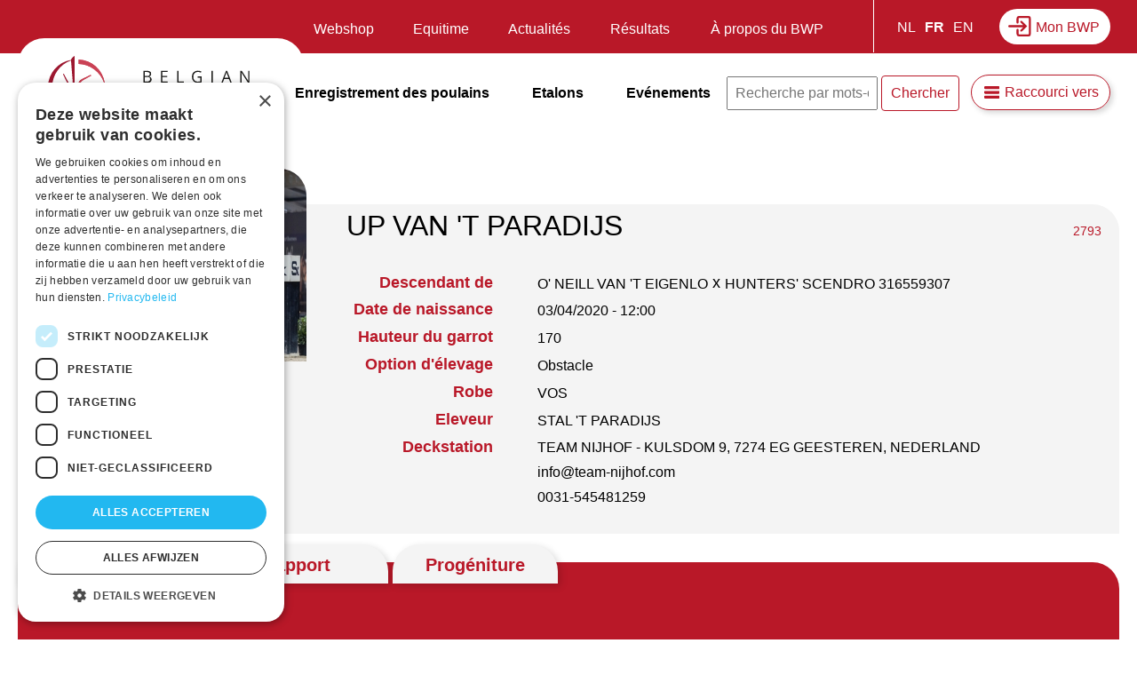

--- FILE ---
content_type: text/html; charset=UTF-8
request_url: https://www.belgian-warmblood.com/fr/etalon/van-t-paradijs
body_size: 59846
content:
<!DOCTYPE html>
<html lang="fr" dir="ltr" prefix="og: https://ogp.me/ns#">
  <head>
    <meta charset="utf-8" />
<link rel="canonical" href="https://www.belgian-warmblood.com/fr/etalon/van-t-paradijs" />
<meta property="og:image" content="https://www.belgian-warmblood.com/sites/default/files/2023-03/045%20Up%20vant%20Paradijs-BWPK23R2027.jpg" />
<meta name="Generator" content="Drupal 9 (https://www.drupal.org); Commerce 2" />
<meta name="MobileOptimized" content="width" />
<meta name="HandheldFriendly" content="true" />
<meta name="viewport" content="width=device-width, initial-scale=1.0" />
<meta http-equiv="x-ua-compatible" content="ie=11" />
<link rel="icon" href="/sites/default/files/bwp-fav.png" type="image/png" />
<link rel="alternate" hreflang="nl" href="https://www.belgian-warmblood.com/nl/hengst/van-t-paradijs-tn" />
<link rel="alternate" hreflang="fr" href="https://www.belgian-warmblood.com/fr/etalon/van-t-paradijs" />
<link rel="alternate" hreflang="en" href="https://www.belgian-warmblood.com/en/stallion/van-t-paradijs" />

    <title>UP VAN &#039;T PARADIJS | Belgian Warmblood</title>
    <link rel="stylesheet" media="all" href="/sites/default/files/css/css_Ub5_IeJ6Bki7cmQPfiqr0H1OXOcuzrASCuNAE42IcWQ.css" />
<link rel="stylesheet" media="all" href="/sites/default/files/css/css_loPlq4cnMghqt1s98GANIGnejegNd0FP0wBhVDrjqWc.css" />

    <script type="application/json" data-drupal-selector="drupal-settings-json">{"path":{"baseUrl":"\/","scriptPath":null,"pathPrefix":"fr\/","currentPath":"node\/8677","currentPathIsAdmin":false,"isFront":false,"currentLanguage":"fr"},"pluralDelimiter":"\u0003","suppressDeprecationErrors":true,"gtm":{"tagId":null,"settings":{"data_layer":"dataLayer","include_classes":false,"allowlist_classes":"google\nnonGooglePixels\nnonGoogleScripts\nnonGoogleIframes","blocklist_classes":"customScripts\ncustomPixels","include_environment":false,"environment_id":"","environment_token":""},"tagIds":["GTM-TNHZZQW"]},"gtag":{"tagId":"","consentMode":false,"otherIds":[],"events":[],"additionalConfigInfo":[]},"ajaxPageState":{"libraries":"bwp\/global-scripts,bwp\/global-styling,bwponline\/highcharts,bwponline\/pedigree,bwponline\/tabs,classy\/base,classy\/messages,classy\/node,core\/normalize,google_tag\/gtag,google_tag\/gtag.ajax,google_tag\/gtm,simple_popup_blocks\/simple_popup_blocks,social_media\/basic,system\/base,views\/views.module","theme":"bwp","theme_token":null},"ajaxTrustedUrl":{"\/fr\/zoeken":true},"simple_popup_blocks":{"settings":[]},"pedigreeData":[["V","VV"],["V","MV"],["M","VM"],["M","MM"],["VV","VVV"],["VV","MVV"],["MV","VMV"],["MV","MMV"],["VM","VVM"],["VM","MVM"],["MM","VMM"],["MM","MMM"],["VVV","VVVV"],["VVV","MVVV"],["MVV","VMVV"],["MVV","MMVV"],["VMV","VVMV"],["VMV","MVMV"],["MMV","VMMV"],["MMV","MMMV"],["VVM","VVVM"],["VVM","MVVM"],["MVM","VMVM"],["MVM","MMVM"],["VMM","VVMM"],["VMM","MVMM"],["MMM","VMMM"],["MMM","MMMM"]],"pedigreeNodes":[{"id":"V","height":40,"name":"\u003Cspan style=\u0022font-size:11px\u0022\u003EO\u0027 NEILL VAN \u0027T EIGENLO\u003C\/span\u003E","title":"\u003Cspan style=\u0022font-size:9px\u0022\u003EV\u003C\/span\u003E"},{"id":"VV","height":40,"name":"\u003Cspan style=\u0022font-size:11px\u0022\u003EVIGO D\u0027ARSOUILLES\u003C\/span\u003E","title":"\u003Cspan style=\u0022font-size:9px\u0022\u003EVV\u003C\/span\u003E"},{"id":"MV","height":40,"name":"\u003Cspan style=\u0022font-size:11px\u0022\u003EGITANIA VAN \u0027T EIGENLO\u003C\/span\u003E","title":"\u003Cspan style=\u0022font-size:9px\u0022\u003EMV\u003C\/span\u003E"},{"id":"M","height":40,"name":"\u003Cspan style=\u0022font-size:11px\u0022\u003EQT VAN \u0027T PARADIJS\u003C\/span\u003E","title":"\u003Cspan style=\u0022font-size:9px\u0022\u003EM\u003C\/span\u003E"},{"id":"VM","height":40,"name":"\u003Cspan style=\u0022font-size:11px\u0022\u003EHUNTERS\u0027 SCENDRO 316559307\u003C\/span\u003E","title":"\u003Cspan style=\u0022font-size:9px\u0022\u003EVM\u003C\/span\u003E"},{"id":"MM","height":40,"name":"\u003Cspan style=\u0022font-size:11px\u0022\u003EMERCI MILLE FOIS VAN HET MEULENHOF\u003C\/span\u003E","title":"\u003Cspan style=\u0022font-size:9px\u0022\u003EMM\u003C\/span\u003E"},{"id":"VVV","height":40,"name":"\u003Cspan style=\u0022font-size:11px\u0022\u003ENABAB DE REVE\u003C\/span\u003E","title":"\u003Cspan style=\u0022font-size:9px\u0022\u003EVVV\u003C\/span\u003E"},{"id":"MVV","height":40,"name":"\u003Cspan style=\u0022font-size:11px\u0022\u003EILLICO D\u0027ARSOUILLES\u003C\/span\u003E","title":"\u003Cspan style=\u0022font-size:9px\u0022\u003EMVV\u003C\/span\u003E"},{"id":"VMV","height":40,"name":"\u003Cspan style=\u0022font-size:11px\u0022\u003EMONTENDER 94.8481\u003C\/span\u003E","title":"\u003Cspan style=\u0022font-size:9px\u0022\u003EVMV\u003C\/span\u003E"},{"id":"MMV","height":40,"name":"\u003Cspan style=\u0022font-size:11px\u0022\u003EVIVA 02.09571\u003C\/span\u003E","title":"\u003Cspan style=\u0022font-size:9px\u0022\u003EMMV\u003C\/span\u003E"},{"id":"VVM","height":40,"name":"\u003Cspan style=\u0022font-size:11px\u0022\u003ESCENDIX 316103703\u003C\/span\u003E","title":"\u003Cspan style=\u0022font-size:9px\u0022\u003EVVM\u003C\/span\u003E"},{"id":"MVM","height":40,"name":"\u003Cspan style=\u0022font-size:11px\u0022\u003ECOLETHA\u003C\/span\u003E","title":"\u003Cspan style=\u0022font-size:9px\u0022\u003EMVM\u003C\/span\u003E"},{"id":"VMM","height":40,"name":"\u003Cspan style=\u0022font-size:11px\u0022\u003EELVIS TER PUTTE\u003C\/span\u003E","title":"\u003Cspan style=\u0022font-size:9px\u0022\u003EVMM\u003C\/span\u003E"},{"id":"MMM","height":40,"name":"\u003Cspan style=\u0022font-size:11px\u0022\u003EDARCOTIQUE V\u0027T MEULENHOF D47290\u003C\/span\u003E","title":"\u003Cspan style=\u0022font-size:9px\u0022\u003EMMM\u003C\/span\u003E"},{"id":"VVVV","height":40,"name":"\u003Cspan style=\u0022font-size:11px\u0022\u003EQUIDAM DE REVEL\u003C\/span\u003E","title":"\u003Cspan style=\u0022font-size:9px\u0022\u003EVVVV\u003C\/span\u003E"},{"id":"MVVV","height":40,"name":"\u003Cspan style=\u0022font-size:11px\u0022\u003EMELODIE EN FA 78141191X\u003C\/span\u003E","title":"\u003Cspan style=\u0022font-size:9px\u0022\u003EMVVV\u003C\/span\u003E"},{"id":"VMVV","height":40,"name":"\u003Cspan style=\u0022font-size:11px\u0022\u003EFLEURI DU MANOIR 7150932\u003C\/span\u003E","title":"\u003Cspan style=\u0022font-size:9px\u0022\u003EVMVV\u003C\/span\u003E"},{"id":"MMVV","height":40,"name":"\u003Cspan style=\u0022font-size:11px\u0022\u003EVENZIN D ARSOUILLES\u003C\/span\u003E","title":"\u003Cspan style=\u0022font-size:9px\u0022\u003EMMVV\u003C\/span\u003E"},{"id":"VVMV","height":40,"name":"\u003Cspan style=\u0022font-size:11px\u0022\u003ECONTENDER 210023884\u003C\/span\u003E","title":"\u003Cspan style=\u0022font-size:9px\u0022\u003EVVMV\u003C\/span\u003E"},{"id":"MVMV","height":40,"name":"\u003Cspan style=\u0022font-size:11px\u0022\u003EJESPRIT 91.2507\u003C\/span\u003E","title":"\u003Cspan style=\u0022font-size:9px\u0022\u003EMVMV\u003C\/span\u003E"},{"id":"VMMV","height":40,"name":"\u003Cspan style=\u0022font-size:11px\u0022\u003EHEARTBREAKER 89.4335\u003C\/span\u003E","title":"\u003Cspan style=\u0022font-size:9px\u0022\u003EVMMV\u003C\/span\u003E"},{"id":"MMMV","height":40,"name":"\u003Cspan style=\u0022font-size:11px\u0022\u003EHEAVEN 89.6866\u003C\/span\u003E","title":"\u003Cspan style=\u0022font-size:9px\u0022\u003EMMMV\u003C\/span\u003E"},{"id":"VVVM","height":40,"name":"\u003Cspan style=\u0022font-size:11px\u0022\u003ESTAKKATO 319684593\u003C\/span\u003E","title":"\u003Cspan style=\u0022font-size:9px\u0022\u003EVVVM\u003C\/span\u003E"},{"id":"MVVM","height":40,"name":"\u003Cspan style=\u0022font-size:11px\u0022\u003EDIXIE 317412487\u003C\/span\u003E","title":"\u003Cspan style=\u0022font-size:9px\u0022\u003EMVVM\u003C\/span\u003E"},{"id":"VMVM","height":40,"name":"\u003Cspan style=\u0022font-size:11px\u0022\u003ECONTENDRO I 210149897\u003C\/span\u003E","title":"\u003Cspan style=\u0022font-size:9px\u0022\u003EVMVM\u003C\/span\u003E"},{"id":"MMVM","height":40,"name":"\u003Cspan style=\u0022font-size:11px\u0022\u003ESINTHA 331311605993\u003C\/span\u003E","title":"\u003Cspan style=\u0022font-size:9px\u0022\u003EMMVM\u003C\/span\u003E"},{"id":"VVMM","height":40,"name":"\u003Cspan style=\u0022font-size:11px\u0022\u003EDIAMANT DE SEMILLY 91446545F\u003C\/span\u003E","title":"\u003Cspan style=\u0022font-size:9px\u0022\u003EVVMM\u003C\/span\u003E"},{"id":"MVMM","height":40,"name":"\u003Cspan style=\u0022font-size:11px\u0022\u003EUKASE TER PUTTE\u003C\/span\u003E","title":"\u003Cspan style=\u0022font-size:9px\u0022\u003EMVMM\u003C\/span\u003E"},{"id":"VMMM","height":40,"name":"\u003Cspan style=\u0022font-size:11px\u0022\u003EMARIUS CLAUDIUS 94.4759\u003C\/span\u003E","title":"\u003Cspan style=\u0022font-size:9px\u0022\u003EVMMM\u003C\/span\u003E"},{"id":"MMMM","height":40,"name":"\u003Cspan style=\u0022font-size:11px\u0022\u003ENARCOTIQUE DE MUZE IV\u003C\/span\u003E","title":"\u003Cspan style=\u0022font-size:9px\u0022\u003EMMMM\u003C\/span\u003E"}],"pedigreeContainer":"pedigree","user":{"uid":0,"permissionsHash":"5bd6c1eb531a5afccae2f222e7d7acb5f53b6270ab3886fd599d72f3948c5e9c"}}</script>
<script src="/sites/default/files/js/js_qWXi098aOhfNCIypOJ99OtuHNPa3jp9mjmNMrMZu7lw.js"></script>
<script src="/modules/contrib/google_tag/js/gtm.js?t8zeo3"></script>
<script src="/modules/contrib/google_tag/js/gtag.js?t8zeo3"></script>
<script src="/sites/default/files/js/js_FXvzHBEHr9NOmcjfPpThuhWDwyPWiLDaoEBm16uQGZY.js"></script>

  </head>
  <body class="page-node-8677 layout-no-sidebars path-node page-node-type-stallion">
        <a href="#main-content" class="visually-hidden focusable skip-link">
      Aller au contenu principal
    </a>
    <noscript><iframe src="https://www.googletagmanager.com/ns.html?id=GTM-TNHZZQW"
                  height="0" width="0" style="display:none;visibility:hidden"></iframe></noscript>

      <div class="dialog-off-canvas-main-canvas" data-off-canvas-main-canvas>
    <div class="layout-container">

  <header role="banner" id="header">
          <div id="leaderboard">
          <div class="region region-leaderboard">

    
    <div class="container">
       <div id="block-mijnbwp" class="block block-block-content block-block-content5b064143-9530-4b47-928f-ba7102392f50">
    <div class="grouped">
    
        
    
    <div class="block-content">
            
            <div class="clearfix text-formatted field field--name-body field--type-text-with-summary field--label-hidden field__item"><p><a href="https://account.equisonline.nl/Auth/Index/bwp/FrontOffice">Mon BWP</a></p>
</div>
      
        </div>
    </div>
</div>
<div class="language-switcher-language-url block block-language block-language-blocklanguage-interface" id="block-switch-lang" role="navigation">
    
        
            <ul class="links"><li hreflang="nl" data-drupal-link-system-path="node/8677" class="nl"><a href="/nl/hengst/van-t-paradijs-tn" class="language-link" hreflang="nl" data-drupal-link-system-path="node/8677">NL</a></li><li hreflang="fr" data-drupal-link-system-path="node/8677" class="fr is-active"><a href="/fr/etalon/van-t-paradijs" class="language-link is-active" hreflang="fr" data-drupal-link-system-path="node/8677">FR</a></li><li hreflang="en" data-drupal-link-system-path="node/8677" class="en"><a href="/en/stallion/van-t-paradijs" class="language-link" hreflang="en" data-drupal-link-system-path="node/8677">EN</a></li></ul>
    </div>
<nav role="navigation" aria-labelledby="block-menu-leaderboard-menu" id="block-menu-leaderboard" class="block block-menu navigation menu--secondary-nav">
            
  <h2 class="visually-hidden" id="block-menu-leaderboard-menu">Secundaire navigatie</h2>
  

        

              <ul class="menu">
                          <li class="menu-item"
                      >
        <a href="/fr/shop" data-drupal-link-system-path="node/7905">Webshop</a>
              </li>
                      <li class="menu-item"
                      >
        <a href="/fr/equitime" data-drupal-link-system-path="node/35">Equitime</a>
              </li>
                      <li class="menu-item"
                      >
        <a href="/fr/nouvelles" data-drupal-link-system-path="node/33">Actualités</a>
              </li>
                      <li class="menu-item menu-item--expanded"
                      >
        <a href="">Résultats</a>
                                <ul class="menu">
                          <li class="menu-item menu-item--expanded"
                      >
        <a href="">BWP et BWP événements</a>
                                <ul class="menu">
                          <li class="menu-item"
                      >
        <a href="/fr/evenements/passe" data-drupal-link-system-path="node/5305">Evenements passé</a>
              </li>
        </ul>
  
              </li>
                      <li class="menu-item menu-item--expanded"
                      >
        <a href="">Sport</a>
                                <ul class="menu">
                          <li class="menu-item"
                      >
        <a href="/fr/resultats-sportifs" data-drupal-link-system-path="node/7694">Résultats</a>
              </li>
        </ul>
  
              </li>
                      <li class="menu-item menu-item--expanded"
                      >
        <a href="/fr/references-ventes-aux-encheres" data-drupal-link-system-path="node/8923">Ventes aux enchères</a>
                                <ul class="menu">
                          <li class="menu-item"
                      >
        <a href="/fr/references-ventes-aux-encheres" data-drupal-link-system-path="node/8923">Références</a>
              </li>
        </ul>
  
              </li>
        </ul>
  
              </li>
                      <li class="menu-item menu-item--expanded"
                      >
        <a href="">À propos du BWP</a>
                                <ul class="menu">
                          <li class="menu-item menu-item--expanded"
                      >
        <a href="/fr" data-drupal-link-system-path="&lt;front&gt;">Produits BWP</a>
                                <ul class="menu">
                          <li class="menu-item"
                      >
        <a href="/fr/shop" data-drupal-link-system-path="node/7905">Webshop</a>
              </li>
        </ul>
  
              </li>
                      <li class="menu-item menu-item--expanded"
                      >
        <a href="/fr" data-drupal-link-system-path="&lt;front&gt;">Association</a>
                                <ul class="menu">
                          <li class="menu-item"
                      >
        <a href="/fr/Partenaires" data-drupal-link-system-path="node/13">Nos partenaires</a>
              </li>
                      <li class="menu-item"
                      >
        <a href="/fr/neem-contact-op" data-drupal-link-system-path="node/10815">Contact</a>
              </li>
        </ul>
  
              </li>
                      <li class="menu-item menu-item--expanded"
                      >
        <a href="/fr" data-drupal-link-system-path="&lt;front&gt;">Infos pratiques</a>
                                <ul class="menu">
                          <li class="menu-item"
                      >
        <a href="/fr/adh%C3%A9sion" data-drupal-link-system-path="node/5291">BWP adhésion</a>
              </li>
                      <li class="menu-item"
                      >
        <a href="/fr/reglementen-en-publicaties" data-drupal-link-system-path="node/7705">Règlements et publications</a>
              </li>
                      <li class="menu-item"
                      >
        <a href="/fr/questions-fr%C3%A9quentes" data-drupal-link-system-path="node/4456">FAQ</a>
              </li>
                      <li class="menu-item"
                      >
        <a href="/fr/tarifs" data-drupal-link-system-path="node/5289">Tarifs</a>
              </li>
        </ul>
  
              </li>
                      <li class="menu-item menu-item--expanded"
                      >
        <a href="/fr" data-drupal-link-system-path="&lt;front&gt;">Subdivisions</a>
                                <ul class="menu">
                          <li class="menu-item"
                      >
        <a href="https://www.facebook.com/jongbwp">Jong BWP</a>
              </li>
                      <li class="menu-item"
                      >
        <a href="/fr/sitesregionaux" data-drupal-link-system-path="node/5294">Sites régionaux</a>
              </li>
        </ul>
  
              </li>
        </ul>
  
              </li>
        </ul>
  

  </nav>

    </div>
  </div>

      </div>
    
      <div class="region region-header">

    
    <div class="container">
       <div id="block-bwp-branding" class="block block-system block-system-branding-block">
    
        
          <a href="/fr" rel="home" class="site-logo">
      <img src="/themes/custom/bwp/logo.svg" alt="Accueil" />
    </a>
      </div>
<nav role="navigation" aria-labelledby="block-menu-main-menu" id="block-menu-main" class="block block-menu navigation menu--main">
            
  <h2 class="visually-hidden" id="block-menu-main-menu">Hoofdnavigatie</h2>
  

        

              <ul class="menu">
                          <li class="menu-item menu-item--expanded"
                      >
        <a href="/fr/enregistrement-des-poulains" data-drupal-link-system-path="node/2">Enregistrement des poulains</a>
                                <ul class="menu">
                          <li class="menu-item"
                      >
        <a href="/fr/suggestions-de-noms" data-drupal-link-system-path="node/4457">Suggestions de noms</a>
              </li>
                      <li class="menu-item"
                      >
        <a href="/fr/enregistrement-des-poulains#conditions" data-drupal-link-system-path="node/2">Conditions par stud-book</a>
              </li>
        </ul>
  
              </li>
                      <li class="menu-item menu-item--expanded"
                      >
        <a href="/fr/etalons" data-drupal-link-system-path="node/3">Etalons</a>
                                <ul class="menu">
                          <li class="menu-item"
                      >
        <a href="/fr/etalons" data-drupal-link-system-path="node/3">Etalons approuvés</a>
              </li>
                      <li class="menu-item"
                      >
        <a href="/fr/expertise-des-%C3%A9talons" data-drupal-link-system-path="node/36">L&#039;expertise des étalons BWP</a>
              </li>
                      <li class="menu-item"
                      >
        <a href="/fr/node/5292" data-drupal-link-system-path="node/5292">L&#039;expertise des étalons BRp</a>
              </li>
                      <li class="menu-item"
                      >
        <a href="/fr/expertise-des-%C3%A9talons-du-connemara" data-drupal-link-system-path="node/5293">L&#039;expertise des étalons Connemara</a>
              </li>
        </ul>
  
              </li>
                      <li class="menu-item desktop-only"
                      >
        <a href="/fr/evenements" item="desktop-only" data-drupal-link-system-path="node/5">Evénements</a>
              </li>
        </ul>
  

  </nav>
<div class="views-exposed-form block block-views block-views-exposed-filter-blockzoeken-page-1" data-drupal-selector="views-exposed-form-zoeken-page-1" id="block-search-header">
    
        
            <form action="/fr/zoeken" method="get" id="views-exposed-form-zoeken-page-1" accept-charset="UTF-8">
  <div class="form--inline clearfix">
  <div class="js-form-item form-item js-form-type-textfield form-type-textfield js-form-item-zoeken form-item-zoeken">
      <label for="edit-zoeken">Chercher</label>
        <input placeholder="Recherche par mots-clés" data-drupal-selector="edit-zoeken" type="text" id="edit-zoeken" name="zoeken" value="" size="30" maxlength="128" class="form-text" />

        </div>
<div data-drupal-selector="edit-actions" class="form-actions js-form-wrapper form-wrapper" id="edit-actions"><input data-drupal-selector="edit-submit-zoeken" type="submit" id="edit-submit-zoeken" value="Chercher" class="button js-form-submit form-submit" />
</div>

</div>

</form>

    </div>
<nav role="navigation" aria-labelledby="block-snelnaar-menu" id="block-snelnaar" class="block block-menu navigation menu--quicklinks">
      
  <h2 id="block-snelnaar-menu">Raccourci vers</h2>
  

        

              <ul class="menu">
                          <li class="menu-item"
                      >
        <a href="/fr/bwp-passeport#changement" data-drupal-link-system-path="node/4458">Comment faire un changement de propriétaire?</a>
              </li>
                      <li class="menu-item"
                      >
        <a href="/fr/adh%C3%A9sion" data-drupal-link-system-path="node/5291">Comment devenir membre du BWP?</a>
              </li>
                      <li class="menu-item"
                      >
        <a href="/fr/bwp-passeport#deuxième" data-drupal-link-system-path="node/4458">Comment demander un duplicata?</a>
              </li>
                      <li class="menu-item"
                      >
        <a href="/fr/labels-en-predikaten" data-drupal-link-system-path="node/5290">Labels juments</a>
              </li>
                      <li class="menu-item"
                      >
        <a href="/fr/Lignees-des-juments-de-sport-bwp" data-drupal-link-system-path="node/5307">Comment demander une lignée de jument?</a>
              </li>
                      <li class="menu-item"
                      >
        <a href="https://www.belgian-warmblood.com/sites/default/files/2025-12/merriestammen.pdf">Lignées des juments de sport BWP</a>
              </li>
        </ul>
  

  </nav>

    </div>
  </div>


    <div class="nav-icon">
      <div></div>
    </div>

  </header>

  
  <main role="main">

    
      <a id="main-content" tabindex="-1"></a>
      

        <div class="region region-highlighted">

    
    <div class="container">
       <div data-drupal-messages-fallback class="hidden"></div>

    </div>
  </div>


      

      <div class="layout-content main-content">
        <div class="content-container">
          <div class="region region-content">

    
    <div class="container">
       <div id="block-mainpagecontent" class="block block-system block-system-main-block">
    
        
            
<article role="article" class="node node--type-stallion node--view-mode-full">

  
  <div class="node__content">
    <div class="stallion-info">
      <div class="visual">
        
            <div class="field field--name-field-stallion-visual field--type-entity-reference field--label-hidden field__item"><article class="media media--type-stallion media--view-mode-default">
  
      
  <div class="field field--name-field-media-image-4 field--type-image field--label-visually_hidden">
    <div class="field__label visually-hidden">Afbeelding</div>
              <div class="field__item">  <img loading="lazy" src="/sites/default/files/styles/large/public/2023-03/045%20Up%20vant%20Paradijs-BWPK23R2027.jpg?itok=V_BLc-67" width="480" height="320" alt="Up vant Paradijs" class="image-style-large" />


</div>
          </div>

  </article>
</div>
      
      </div>
      <div class="info">
      <h2> <span class="field field--name-title field--type-string field--label-hidden">UP VAN &#039;T PARADIJS</span>
</h2>
          <div class="descendant"><span class="label">Descendant de</span>
            <div class="field field--name-field-stallion-father field--type-string field--label-hidden field__item">O&#039; NEILL VAN &#039;T EIGENLO</div>
       x 
            <div class="field field--name-field-stallion-mothersfather field--type-string field--label-hidden field__item">HUNTERS&#039; SCENDRO 316559307</div>
      </div>
          
  <div class="field field--name-field-stallion-dob field--type-datetime field--label-inline clearfix">
    <div class="field__label">Date de naissance</div>
              <div class="field__item"><time datetime="2020-04-03T12:00:00Z" class="datetime">03/04/2020 - 12:00</time>
</div>
          </div>

          
  <div class="field field--name-field-stallion-height field--type-string field--label-inline clearfix">
    <div class="field__label">Hauteur du garrot</div>
              <div class="field__item">170</div>
          </div>

          
  <div class="field field--name-field-stallion-direction field--type-entity-reference field--label-inline clearfix">
    <div class="field__label">Option d&#039;élevage</div>
              <div class="field__item">Obstacle</div>
          </div>

          
  <div class="field field--name-field-stallion-color field--type-string field--label-inline clearfix">
    <div class="field__label">Robe</div>
              <div class="field__item">VOS</div>
          </div>

          
  <div class="field field--name-field-stallion-breeder field--type-string field--label-inline clearfix">
    <div class="field__label">Eleveur</div>
              <div class="field__item">STAL &#039;T PARADIJS</div>
          </div>

        <div class="deckstation"><span class="label">Deckstation</span><div class="field__item">
            <div class="field field--name-field-stallion-station field--type-string field--label-hidden field__item">TEAM NIJHOF - KULSDOM 9, 7274 EG GEESTEREN, NEDERLAND</div>
       <br />
            <div class="field field--name-field-stallion-station-mail field--type-email field--label-hidden field__item">info@team-nijhof.com</div>
       <br />
            <div class="field field--name-field-stallion-station-phone field--type-telephone field--label-hidden field__item">0031-545481259</div>
      </div></div>
        <p>&nbsp;</p>
      </div>
      <div class="number">
        
            <div class="field field--name-field-stallion-number field--type-string field--label-hidden field__item">2793</div>
      
      </div>
    </div>

    <div class="event-tabs">
      <div class="item-list"><ul class="tabs"><li><a href="#pedigree" content-tab="pedigree">Pedigree</a></li><li><a href="#report" content-tab="report">Rapport</a></li><li><a href="#offspring" content-tab="offspring">Progéniture</a></li></ul></div>
      <div class="tab-content">
        <div id="pedigree" class="tab-content-item">Loading pedigree</div><div id="report" class="tab-content-item"><p class="Sansinterligne"><u>Information lignée maternelle: </u>BWP-34</p>

<p class="Sansinterligne"><b>1° MÈRE:</b> QT VAN 'T PARADIJS, Jump. 1m20</p>

<p class="Sansinterligne"><b>2° MÈRE: </b>MERCI MILLE FOIS VAN HET MEULENHOF, &nbsp;&nbsp;&nbsp;&nbsp;&nbsp;&nbsp; Jump. 1m40</p>

<p class="Sansinterligne"><i>Descendants: </i>Pommeline van ’t Paradijs (Gemini XX), Jump. 1m10</p>

<p class="Sansinterligne"><b>3° MÈRE:</b> DARCOTIQUE V'T MEULENHOF, Jump. 1m50</p>

<p class="Sansinterligne"><i>Descendants:</i> Makalele van ’t Meulenhof (Elvis ter Putte), Jump. 1m40 – May Day van ’t Meulenhof (Clinton), Jump. 1m40 – Mai Tai van ’t Meulenhof (Clinton), Jump. 1m35 – Nashville van ’t Meulenhof (Elvis ter Putte), Jump. 1m35 – New Balance van ’t Meulenhof (Elvis ter Putte), Jump. 1m35 – Pourquoi van ’t Meulenhof (Gemini XX), Jump. 1m10 – Private Dancer van ’t Meulenhof (Gemini XX), Jump. 1m45</p>

<p class="Sansinterligne">&nbsp;</p>

<p class="Standard"><b>Up van 't Paradijs a été nommé étalon champion de réserve 2023. Il est issu de la lignée de juments de sport BWP 34 et sa troisième mère est la jument de sport Darcotique van 't Meulenhof. Il est très développé et très typique de selle. Il a une bonne mécanique de mouvement. Sous la selle, il a montré sa bonne utilisation du corps et sa puissance, avec lesquelles il pourra renforcer l'élevage du BWP.</b></p>

<p class="Sansinterligne">&nbsp;</p>

<p class="Sansinterligne"><u>Type :</u></p>

<p class="Sansinterligne">Up van 't Paradijs est un étalon typique de selle longiligne avec une belle expression d'étalon. Il est attrayant devant avec une encolure bien faite en montant. Le dos et le rein sont solides. L'arrière-main est bien développée.</p>

<p class="Sansinterligne">&nbsp;</p>

<p class="Sansinterligne"><u>Membres :</u></p>

<p class="Sansinterligne">Les membres sont bien développés et ont une bonne longueur. Les aplombs sont corrects. Les pieds sont bien développés.</p>

<p class="Sansinterligne">&nbsp;</p>

<p class="Sansinterligne"><u>Allures :</u></p>

<p class="Sansinterligne">Le pas est fluide et ample. Le trot est actif avec une bonne attitude relevée, une bonne amplitude et impulsion. Le galop est ample avec beaucoup d'impulsion, mais légèrement vers le bas et pourrait être plus léger. Sur sol dur, il se déplace correctement et avec une bonne impulsion.</p>

<p class="Sansinterligne">&nbsp;</p>

<p class="Sansinterligne"><u>Saut en liberté :</u></p>

<p class="Sansinterligne">Lors du saut en liberté, il garde une bonne vue d'ensemble. Il saute avec une bonne technique des antérieurs. L'utilisation du corps pourrait parfois être un peu meilleure. Il montre une puissance satisfaisante.</p>

<p class="Sansinterligne">&nbsp;</p>

<p class="Sansinterligne"><u>Sous la selle des cavaliers d'essai :</u></p>

<p class="Sansinterligne">Up van 't Paradijs est bien en avant et son <i>Rittigkeit</i> est bon. La sensation en bouche est moyenne et il n'allonge pas assez son encolure. Le pas et le trot sont bons. Le galop est ample avec de l'impulsion.</p>

<p class="MsoNoSpacing">&nbsp;</p>

<p class="Sansinterligne"><u>Épreuve de saut sous la selle :</u></p>

<p class="Sansinterligne">Pendant l'épreuve de saut sous la selle, il est très attentif. Il a une bonne battue et une bonne technique des antérieurs. Son utilisation du corps est bonne et il montre beaucoup de puissance.</p>

<p class="Standard">&nbsp;</p>

<p class="Sansinterligne"><u>Évaluation mère :</u> QT van ’t Paradijs, °2016, à l'étranger</p>

<p class="Sansinterligne">&nbsp;</p>

<p class="Standard"><i>Ce rapport concerne une évaluation de l'étalon lors de la deuxième et/ou de la troisième phase de l'expertise des étalons BWP. C'est une description des observations durant ces moments. En fonction du développement ultérieur de l'étalon, certaines caractéristiques peuvent changer.</i></p>
</div><div id="offspring" class="tab-content-item"><table><tr><td>BIZKIT VAN DE CITADEL</td><td>24-04-2024</td></tr><tr><td>BELLATHEA VAN 'T GROUWENHOF</td><td>26-04-2024</td></tr><tr><td>BRUCE VH BEECKHOF</td><td>13-03-2024</td></tr><tr><td>BALLERINA "R"</td><td>21-05-2024</td></tr><tr><td>BACARDI QUEEN "R"</td><td>26-05-2024</td></tr></table></div>
      </div>
    </div>
  </div>
  
</article>

    </div>

    </div>
  </div>

        </div>
        
              </div>
      <div class="layout-content below-content">
          <div class="region region-below-content">

    
    <div class="container">
       <div class="views-element-container block block-views block-views-blockpartners-block-2" id="block-bottom-partners">
    
            <h2>Partenaires du BWP</h2>
        
            <div><div class="view view-partners view-id-partners view-display-id-block_2 js-view-dom-id-65e5328dd19d800da0ca6e2f216328406d3243b5304a928c1c815681a6f0bff5">
  
    
      
      <div class="view-content">
        <h3>Partenaires commerciaux</h3>
    <div class="partner-2 views-row"><div class="views-field views-field-field-partner-logo"><div class="field-content"><a href="https://equilannoo.eu/fr/" target="blank" rel="noopener noreferer"><article class="media media--type-partner-logo media--view-mode-default">
  
      
  <div class="field field--name-field-media-image field--type-image field--label-visually_hidden">
    <div class="field__label visually-hidden">Afbeelding</div>
              <div class="field__item">  <img loading="lazy" src="/sites/default/files/styles/partner/public/2024-11/EQUILANO%20logo%20NEG%20CMYK%20on%20shape%20MAX%20size.jpg?itok=X6q_9nc3" width="119" height="90" alt="EQUILANO " class="image-style-partner" />


</div>
          </div>

  </article>
</a></div></div></div>
    <div class="partner-2 views-row"><div class="views-field views-field-field-partner-logo"><div class="field-content"><a href="https://magasinsaveve.be/Produits/animaux/cheval/aliment-concentre?_ga=2.253121…" target="blank" rel="noopener noreferer"><article class="media media--type-partner-logo media--view-mode-default">
  
      
  <div class="field field--name-field-media-image field--type-image field--label-visually_hidden">
    <div class="field__label visually-hidden">Afbeelding</div>
              <div class="field__item">  <img loading="lazy" src="/sites/default/files/styles/partner/public/2020-12/Aveve2020.png?itok=WafQql6H" width="158" height="90" alt="AVEVE" class="image-style-partner" />


</div>
          </div>

  </article>
</a></div></div></div>
    <div class="partner-2 views-row"><div class="views-field views-field-field-partner-logo"><div class="field-content"><a href="https://www.kbc.be/particuliers/fr.html?zone=topnav" target="blank" rel="noopener noreferer"><article class="media media--type-partner-logo media--view-mode-default">
  
      
  <div class="field field--name-field-media-image field--type-image field--label-visually_hidden">
    <div class="field__label visually-hidden">Afbeelding</div>
              <div class="field__item">  <img loading="lazy" src="/sites/default/files/styles/partner/public/2024-08/KBC.jpg?itok=ctCWd8Is" width="115" height="90" alt="kbc" class="image-style-partner" />


</div>
          </div>

  </article>
</a></div></div></div>
    <div class="partner-2 views-row"><div class="views-field views-field-field-partner-logo"><div class="field-content"><a href="https://stephex.com/fr/" target="blank" rel="noopener noreferer"><article class="media media--type-partner-logo media--view-mode-default">
  
      
  <div class="field field--name-field-media-image field--type-image field--label-visually_hidden">
    <div class="field__label visually-hidden">Afbeelding</div>
              <div class="field__item">  <img loading="lazy" src="/sites/default/files/styles/partner/public/2022-11/stephex2022.png?itok=CjS2BYLv" width="90" height="90" alt="Stephex" class="image-style-partner" />


</div>
          </div>

  </article>
</a></div></div></div>
  <h3>Partenaires GOLD</h3>
    <div class="partner-3 views-row"><div class="views-field views-field-field-partner-logo"><div class="field-content"><a href="https://watch.clipmyhorse.tv/website-bwp-2025-2027" target="blank" rel="noopener noreferer"><article class="media media--type-partner-logo media--view-mode-default">
  
      
  <div class="field field--name-field-media-image field--type-image field--label-visually_hidden">
    <div class="field__label visually-hidden">Afbeelding</div>
              <div class="field__item">  <img loading="lazy" src="/sites/default/files/styles/partner/public/2025-01/ClipMyHorse_logo%20%281%29%20%28002%29.png?itok=dGSvcCYw" width="174" height="71" alt="ClipMyHorse" class="image-style-partner" />


</div>
          </div>

  </article>
</a></div></div></div>
    <div class="partner-3 views-row"><div class="views-field views-field-field-partner-logo"><div class="field-content"><a href="https://www.instagram.com/h5_stables/" target="blank" rel="noopener noreferer"><article class="media media--type-partner-logo media--view-mode-default">
  
      
  <div class="field field--name-field-media-image field--type-image field--label-visually_hidden">
    <div class="field__label visually-hidden">Afbeelding</div>
              <div class="field__item">  <img loading="lazy" src="/sites/default/files/styles/partner/public/2026-01/Logo%20H5-stallions_wit.jpg?itok=aEu5IqyF" width="146" height="90" alt="h5" class="image-style-partner" />


</div>
          </div>

  </article>
</a></div></div></div>
    <div class="partner-3 views-row"><div class="views-field views-field-field-partner-logo"><div class="field-content"><a href="https://www.ugent.be/di/en" target="blank" rel="noopener noreferer"><article class="media media--type-partner-logo media--view-mode-default">
  
      
  <div class="field field--name-field-media-image field--type-image field--label-visually_hidden">
    <div class="field__label visually-hidden">Afbeelding</div>
              <div class="field__item">  <img loading="lazy" src="/sites/default/files/styles/partner/public/2025-01/icoon_UGent_DI_NL_RGB_2400_kleur-op-wit.png?itok=J7Y_S-Hv" width="174" height="65" alt="Faculteit diergeneeskunde" class="image-style-partner" />


</div>
          </div>

  </article>
</a></div></div></div>
    <div class="partner-3 views-row"><div class="views-field views-field-field-partner-logo"><div class="field-content"><a href="https://www.lux-sparkling.com/" target="blank" rel="noopener noreferer"><article class="media media--type-partner-logo media--view-mode-default">
  
      
  <div class="field field--name-field-media-image field--type-image field--label-visually_hidden">
    <div class="field__label visually-hidden">Afbeelding</div>
              <div class="field__item">  <img loading="lazy" src="/sites/default/files/styles/partner/public/2025-01/lux%20sparkling.jpg?itok=W3wpnWlA" width="154" height="90" alt="lux sparkling" class="image-style-partner" />


</div>
          </div>

  </article>
</a></div></div></div>
    <div class="partner-3 views-row"><div class="views-field views-field-field-partner-logo"><div class="field-content"><a href="https://onori.nl/" target="blank" rel="noopener noreferer"><article class="media media--type-partner-logo media--view-mode-default">
  
      
  <div class="field field--name-field-media-image field--type-image field--label-visually_hidden">
    <div class="field__label visually-hidden">Afbeelding</div>
              <div class="field__item">  <img loading="lazy" src="/sites/default/files/styles/partner/public/2026-01/Onori%20fashion%20and%20gifts.png?itok=PADavw3E" width="127" height="90" alt="Onori" class="image-style-partner" />


</div>
          </div>

  </article>
</a></div></div></div>
    <div class="partner-3 views-row"><div class="views-field views-field-field-partner-logo"><div class="field-content"><a href="https://www.karelcox.be/fr/home" target="blank" rel="noopener noreferer"><article class="media media--type-partner-logo media--view-mode-default">
  
      
  <div class="field field--name-field-media-image field--type-image field--label-visually_hidden">
    <div class="field__label visually-hidden">Afbeelding</div>
              <div class="field__item">  <img loading="lazy" src="/sites/default/files/styles/partner/public/2023-01/KarelCox.jpg?itok=cK0VM-Rd" width="127" height="90" alt="Karel Cox" class="image-style-partner" />


</div>
          </div>

  </article>
</a></div></div></div>
    <div class="partner-3 views-row"><div class="views-field views-field-field-partner-logo"><div class="field-content"><a href="https://azelhof.be/nl/home" target="blank" rel="noopener noreferer"><article class="media media--type-partner-logo media--view-mode-default">
  
      
  <div class="field field--name-field-media-image field--type-image field--label-visually_hidden">
    <div class="field__label visually-hidden">Afbeelding</div>
              <div class="field__item">  <img loading="lazy" src="/sites/default/files/styles/partner/public/2026-01/azelhof.jpg?itok=7UYwyxwz" width="129" height="90" alt="azelhof" class="image-style-partner" />


</div>
          </div>

  </article>
</a></div></div></div>
    <div class="partner-3 views-row"><div class="views-field views-field-field-partner-logo"><div class="field-content"><a href="https://as111.be/nl/hengsten" target="blank" rel="noopener noreferer"><article class="media media--type-partner-logo media--view-mode-default">
  
      
  <div class="field field--name-field-media-image field--type-image field--label-visually_hidden">
    <div class="field__label visually-hidden">Afbeelding</div>
              <div class="field__item">  <img loading="lazy" src="/sites/default/files/styles/partner/public/2023-01/stud111%20jpg.jpg?itok=sFZ93yZY" width="90" height="90" alt="Stud 111" class="image-style-partner" />


</div>
          </div>

  </article>
</a></div></div></div>
    <div class="partner-3 views-row"><div class="views-field views-field-field-partner-logo"><div class="field-content"><a href="https://www.hurkmanset.nl/" target="blank" rel="noopener noreferer"><article class="media media--type-partner-logo media--view-mode-default">
  
      
  <div class="field field--name-field-media-image field--type-image field--label-visually_hidden">
    <div class="field__label visually-hidden">Afbeelding</div>
              <div class="field__item">  <img loading="lazy" src="/sites/default/files/styles/partner/public/2026-01/Hurkmans.png?itok=SEwJsSq7" width="174" height="54" alt="Hurkmans" class="image-style-partner" />


</div>
          </div>

  </article>
</a></div></div></div>
    <div class="partner-3 views-row"><div class="views-field views-field-field-partner-logo"><div class="field-content"><a href="https://www.immofluisteraar.be/fr-be" target="blank" rel="noopener noreferer"><article class="media media--type-partner-logo media--view-mode-default">
  
      
  <div class="field field--name-field-media-image field--type-image field--label-visually_hidden">
    <div class="field__label visually-hidden">Afbeelding</div>
              <div class="field__item">  <img loading="lazy" src="/sites/default/files/styles/partner/public/2021-05/Immofluisteraar%20Logo2021.jpg?itok=Qi_M8jPj" width="174" height="58" alt="Logo Immofluisteraar.be" class="image-style-partner" />


</div>
          </div>

  </article>
</a></div></div></div>
    <div class="partner-3 views-row"><div class="views-field views-field-field-partner-logo"><div class="field-content"><a href="https://www.tilleman.be/fr/home" target="blank" rel="noopener noreferer"><article class="media media--type-partner-logo media--view-mode-default">
  
      
  <div class="field field--name-field-media-image field--type-image field--label-visually_hidden">
    <div class="field__label visually-hidden">Afbeelding</div>
              <div class="field__item">  <img loading="lazy" src="/sites/default/files/styles/partner/public/2020-09/tilleman%20%26%20lenaerts.png?itok=XVjE9yZF" width="152" height="90" alt="Logo Tilleman &amp; Lenaerts" class="image-style-partner" />


</div>
          </div>

  </article>
</a></div></div></div>
    <div class="partner-3 views-row"><div class="views-field views-field-field-partner-logo"><div class="field-content"><a href="https://www.vdheffinck.be/fr/home//" target="blank" rel="noopener noreferer"><article class="media media--type-partner-logo media--view-mode-default">
  
      
  <div class="field field--name-field-media-image field--type-image field--label-visually_hidden">
    <div class="field__label visually-hidden">Afbeelding</div>
              <div class="field__item">  <img loading="lazy" src="/sites/default/files/styles/partner/public/2020-09/van%20de%20heffinck.jpg?itok=wa_E4Ghr" width="174" height="29" alt="Logo Van De Heffinck" class="image-style-partner" />


</div>
          </div>

  </article>
</a></div></div></div>
    <div class="partner-3 views-row"><div class="views-field views-field-field-partner-logo"><div class="field-content"><a href="https://www.jv-horses.com/fr/home" target="blank" rel="noopener noreferer"><article class="media media--type-partner-logo media--view-mode-default">
  
      
  <div class="field field--name-field-media-image field--type-image field--label-visually_hidden">
    <div class="field__label visually-hidden">Afbeelding</div>
              <div class="field__item">  <img loading="lazy" src="/sites/default/files/styles/partner/public/2020-09/jv%20horses.jpg?itok=QSFe0JAG" width="119" height="90" alt="Logo JV Horses" class="image-style-partner" />


</div>
          </div>

  </article>
</a></div></div></div>
    <div class="partner-3 views-row"><div class="views-field views-field-field-partner-logo"><div class="field-content"><a href="https://www.eurohorse.be/fr/home" target="blank" rel="noopener noreferer"><article class="media media--type-partner-logo media--view-mode-default">
  
      
  <div class="field field--name-field-media-image field--type-image field--label-visually_hidden">
    <div class="field__label visually-hidden">Afbeelding</div>
              <div class="field__item">  <img loading="lazy" src="/sites/default/files/styles/partner/public/2022-01/EuroHorse_2022.png?itok=jxV2Migz" width="174" height="41" alt="EuroHorse" class="image-style-partner" />


</div>
          </div>

  </article>
</a></div></div></div>
    <div class="partner-3 views-row"><div class="views-field views-field-field-partner-logo"><div class="field-content"><a href="https://www.jorisdebrabander.be/fr/home/" target="blank" rel="noopener noreferer"><article class="media media--type-partner-logo media--view-mode-default">
  
      
  <div class="field field--name-field-media-image field--type-image field--label-visually_hidden">
    <div class="field__label visually-hidden">Afbeelding</div>
              <div class="field__item">  <img loading="lazy" src="/sites/default/files/styles/partner/public/2020-09/de%20brabander.png?itok=OczgupWV" width="161" height="90" alt="Logo De Brabander" class="image-style-partner" />


</div>
          </div>

  </article>
</a></div></div></div>
    <div class="partner-3 views-row"><div class="views-field views-field-field-partner-logo"><div class="field-content"><a href="https://www.keros.be/fr/home/" target="blank" rel="noopener noreferer"><article class="media media--type-partner-logo media--view-mode-default">
  
      
  <div class="field field--name-field-media-image field--type-image field--label-visually_hidden">
    <div class="field__label visually-hidden">Afbeelding</div>
              <div class="field__item">  <img loading="lazy" src="/sites/default/files/styles/partner/public/2021-06/Keros-nieuw.png?itok=7XpX8u9U" width="174" height="55" alt="Keros" class="image-style-partner" />


</div>
          </div>

  </article>
</a></div></div></div>
    <div class="partner-3 views-row"><div class="views-field views-field-field-partner-logo"><div class="field-content"><a href="https://stephex.com/fr/" target="blank" rel="noopener noreferer"><article class="media media--type-partner-logo media--view-mode-default">
  
      
  <div class="field field--name-field-media-image field--type-image field--label-visually_hidden">
    <div class="field__label visually-hidden">Afbeelding</div>
              <div class="field__item">  <img loading="lazy" src="/sites/default/files/styles/partner/public/2022-11/stephex2022.png?itok=CjS2BYLv" width="90" height="90" alt="Stephex" class="image-style-partner" />


</div>
          </div>

  </article>
</a></div></div></div>
  <h3>Autres partenaires</h3>
    <div class="partner-4 views-row"><div class="views-field views-field-field-partner-logo"><div class="field-content"><a href="https://www.wimverhuur.be/fr" target="blank" rel="noopener noreferer"><article class="media media--type-partner-logo media--view-mode-default">
  
      
  <div class="field field--name-field-media-image field--type-image field--label-visually_hidden">
    <div class="field__label visually-hidden">Afbeelding</div>
              <div class="field__item">  <img loading="lazy" src="/sites/default/files/styles/partner/public/2021-12/Logo%20Wim%20Verhuur.jpg?itok=JipHWyA1" width="158" height="90" alt="Wim Verhuur" class="image-style-partner" />


</div>
          </div>

  </article>
</a></div></div></div>
    <div class="partner-4 views-row"><div class="views-field views-field-field-partner-logo"><div class="field-content"><a href="https://online.eqify.horse/" target="blank" rel="noopener noreferer"><article class="media media--type-partner-logo media--view-mode-default">
  
      
  <div class="field field--name-field-media-image field--type-image field--label-visually_hidden">
    <div class="field__label visually-hidden">Afbeelding</div>
              <div class="field__item">  <img loading="lazy" src="/sites/default/files/styles/partner/public/2025-11/eqify2025-logo-dark.png?itok=Alqz6syu" width="174" height="63" alt="eqify" class="image-style-partner" />


</div>
          </div>

  </article>
</a></div></div></div>
    <div class="partner-4 views-row"><div class="views-field views-field-field-partner-logo"><div class="field-content"><a href="https://www.mais.be/fr/index.htm" target="blank" rel="noopener noreferer"><article class="media media--type-partner-logo media--view-mode-default">
  
      
  <div class="field field--name-field-media-image field--type-image field--label-visually_hidden">
    <div class="field__label visually-hidden">Afbeelding</div>
              <div class="field__item">  <img loading="lazy" src="/sites/default/files/styles/partner/public/2025-12/mais%20automatisering.jpg?itok=PvnISvTj" width="127" height="90" alt="mais automatisering" class="image-style-partner" />


</div>
          </div>

  </article>
</a></div></div></div>
    <div class="partner-4 views-row"><div class="views-field views-field-field-partner-logo"><div class="field-content"><a href="https://www.kemaco.be/nl/home" target="blank" rel="noopener noreferer"><article class="media media--type-partner-logo media--view-mode-default">
  
      
  <div class="field field--name-field-media-image field--type-image field--label-visually_hidden">
    <div class="field__label visually-hidden">Afbeelding</div>
              <div class="field__item">  <img loading="lazy" src="/sites/default/files/styles/partner/public/2025-12/Kemaco_TotalEnergies.png?itok=Dbd8H5Ny" width="174" height="39" alt="Kemaco" class="image-style-partner" />


</div>
          </div>

  </article>
</a></div></div></div>
    <div class="partner-4 views-row"><div class="views-field views-field-field-partner-logo"><div class="field-content"><a href="https://www.horseman.be/" target="blank" rel="noopener noreferer"><article class="media media--type-partner-logo media--view-mode-default">
  
      
  <div class="field field--name-field-media-image field--type-image field--label-visually_hidden">
    <div class="field__label visually-hidden">Afbeelding</div>
              <div class="field__item">  <img loading="lazy" src="/sites/default/files/styles/partner/public/2020-10/horseman.png?itok=VXDf27QF" width="174" height="72" alt="Logo Horseman" class="image-style-partner" />


</div>
          </div>

  </article>
</a></div></div></div>
    <div class="partner-4 views-row"><div class="views-field views-field-field-partner-logo"><div class="field-content"><a href="https://lv.vlaanderen.be/" target="blank" rel="noopener noreferer"><article class="media media--type-partner-logo media--view-mode-default">
  
      
  <div class="field field--name-field-media-image field--type-image field--label-visually_hidden">
    <div class="field__label visually-hidden">Afbeelding</div>
              <div class="field__item">  <img loading="lazy" src="/sites/default/files/styles/partner/public/2024-01/Landbouw_Zeevisserij_grijs%20%28002%29.jpg?itok=EGPoqPGj" width="174" height="87" alt="Vlaanderen" class="image-style-partner" />


</div>
          </div>

  </article>
</a></div></div></div>

    </div>
  
          </div>
</div>

    </div>
<div id="block-socialsharingblock" class="block block-social-media block-social-sharing-block">
    
            <h2>Partagez cette page sur votre réseau</h2>
        
            

<div class="social-media-sharing">
  <ul class="">
                    <li>
        <a    target="_blank"  rel="nooopener noreffer"  class="facebook-share share"   href="http://www.facebook.com/share.php?u=https://www.belgian-warmblood.com/fr/etalon/van-t-paradijs&amp;title=UP VAN &amp;#039;T PARADIJS"
          title="Facebook">
                      <img alt="Facebook" src="https://www.belgian-warmblood.com/modules/contrib/social_media/icons/facebook_share.svg">
                  </a>

      </li>
                <li>
        <a    target="_blank"  rel="nooopener noreffer"  class="linkedin share"   href="http://www.linkedin.com/shareArticle?mini=true&amp;url=https://www.belgian-warmblood.com/fr/etalon/van-t-paradijs&amp;title=UP VAN &amp;#039;T PARADIJS&amp;source=https://www.belgian-warmblood.com/fr/etalon/van-t-paradijs"
          title="Linkedin">
                      <img alt="Linkedin" src="https://www.belgian-warmblood.com/modules/contrib/social_media/icons/linkedin.svg">
                  </a>

      </li>
                <li>
        <a    target="_blank"  rel="nooopener noreffer"  class="twitter share"   href="https://twitter.com/intent/tweet?url=https://www.belgian-warmblood.com/fr/etalon/van-t-paradijs&amp;url=https://www.belgian-warmblood.com/fr/etalon/van-t-paradijs&amp;hashtags=Hashtag"
          title="Twitter">
                      <img alt="Twitter" src="https://www.belgian-warmblood.com/modules/contrib/social_media/icons/twitter.svg">
                  </a>

      </li>
                <li>
        <a    target="_blank"  rel="nooopener noreffer"  class="pinterest share"   href="https://www.pinterest.com/pin/create/button/?url=https://www.belgian-warmblood.com/fr/etalon/van-t-paradijs&amp;description=UP VAN &amp;#039;T PARADIJS"
          title="Pinterest">
                      <img alt="Pinterest" src="https://www.belgian-warmblood.com/modules/contrib/social_media/icons/pinterest.svg">
                  </a>

      </li>
                <li>
        <a      class="email share"   href="mailto:?subject=UP VAN &amp;#039;T PARADIJS&amp;body=Check out this site https://www.belgian-warmblood.com/fr/etalon/van-t-paradijs"
          title="Courriel">
                      <img alt="Courriel" src="https://www.belgian-warmblood.com/modules/contrib/social_media/icons/email.svg">
                  </a>

      </li>
      </ul>
</div>


    </div>

    </div>
  </div>

      </div>
  </main>

      <footer role="contentinfo" id="footer">
          <div class="region region-footer">

    
    <div class="container">
       <div id="block-quicklinks" class="block block-block-content block-block-content65eefc09-d929-427e-ae6f-e1ccd5b78594">
    <div class="grouped">
    
        
    
    <div class="block-content">
            
            <div class="clearfix text-formatted field field--name-body field--type-text-with-summary field--label-hidden field__item"><p><strong>Rapide à</strong></p>

<ul>
	<li><a href="/fr/enregistrement-des-poulains">Enregistrement des poulains</a></li>
	<li><a href="https://my.belgian-warmblood.com/fr-fr/home.aspx">Base de données</a></li>
	<li><a href="/labels-en-predikaten">Labels en predicaten</a></li>
	<li><a href="/fr/etalons">Etalons</a></li>
	<li><a href="/fr/evenements">Evénements</a></li>
</ul>

<ul>
	<li><a href="/fr/nouvelles">Actualités</a></li>
	<li><a href="/evenements/passe">Résultats</a></li>
	<li><a href="/over-bwp">A propos du BWP</a></li>
	<li><a href="/fr/Partenaires">Partenaires</a></li>
	<li><a href="/fr/equitime">Equitime</a></li>
</ul>

<p>&nbsp;</p>

<p><a href="/sites/default/files/2020-12/PrivacyVerklaringFR.pdf" rel="noreferrer noopener" target="_blank">Déclaration de confidentialité</a> | <a href="/fr//politique-d-utilisation-des-cookies">Politique d’utilisation des cookies</a></p>
</div>
      
        </div>
    </div>
</div>
<div id="block-footer-right" class="block block-block-content block-block-contentbffa699a-d9e9-4969-ba92-4fe6f03bef26">
    <div class="grouped">
    
        
    
    <div class="block-content">
            
            <div class="clearfix text-formatted field field--name-body field--type-text-with-summary field--label-hidden field__item"><div class="contact">
<p><strong>BWP</strong></p>

<p>Waversebaan 99<br />
B-3050 OUD-HEVERLEE</p>

<p>&nbsp;</p>

<p>+32 (0) 16 47 99 80<br />
+32 (0) 16 47 99 85<br />
info@belgian-warmblood.com<br />
TVA BE 0410.346.424</p>

<p>IBAN&nbsp;BE40 7364 0368 4863</p>

<p>&nbsp;</p>

<p>Ouvert tous les jours ouvrables: 9u-12u &amp; 13-16u</p>
</div>

<div class="follow">
<p><strong>Suivez-nous sur</strong></p>

<p>&nbsp;</p>

<p><a data-entity-type="" data-entity-uuid="" href="https://www.facebook.com/BWPvzw" rel="noreferrer noopener" target="_blank"><img alt="BWP op Facebook" data-entity-type="" data-entity-uuid="" height="34" src="/sites/default/files/inline-images/bwp-facebook.png" width="34" /></a> <a data-entity-type="" data-entity-uuid="" href="https://www.instagram.com/bwpvzw/" rel="noreferrer noopener" target="_blank"><img alt="BWP op Instagram" data-entity-type="" data-entity-uuid="" height="34" src="/sites/default/files/inline-images/bwp-instagram.png" width="34" /></a> <a data-entity-type="" data-entity-uuid="" href="https://www.linkedin.com/company/belgian-warmblood-bwp/" rel="noreferrer noopener" target="_blank"><img alt="BWP op Linkedin" data-entity-type="" data-entity-uuid="" height="34" src="/sites/default/files/inline-images/bwp-linkedin.png" width="34" /></a></p>
</div>
</div>
      
        </div>
    </div>
</div>
<div id="block-banner" class="block block-block-content block-block-content16da5b76-80a5-4156-83cf-1db2a5dcc02f">
    <div class="grouped">
    
        
    
    <div class="block-content">
            
            <div class="clearfix text-formatted field field--name-body field--type-text-with-summary field--label-hidden field__item"><p><a data-entity-type="file" data-entity-uuid="89cab411-7ddf-4049-924f-86e84baf84a0" href="https://bwp.auction/fr/home"><img alt="BWP Top Stallion Auction" src="/sites/default/files/inline-images/Banner%20Horsetelex%20EN%202025%20versie%202a%20-%20700x700px_1.jpg" /></a><img alt="" data-entity-type="" data-entity-uuid="" draggable="true" height="15" role="presentation" src="[data-uri]" title="Klik en sleep om te verplaatsen" width="15" />​<img alt="" data-entity-type="" data-entity-uuid="" draggable="true" height="15" role="presentation" src="[data-uri]" title="Klik en sleep om te verplaatsen" width="15" />​<img alt="" data-entity-type="" data-entity-uuid="" draggable="true" height="15" role="presentation" src="[data-uri]" title="Klik en sleep om te verplaatsen" width="15" />​<img alt="" data-entity-type="" data-entity-uuid="" draggable="true" height="15" role="presentation" src="[data-uri]" title="Klik en sleep om te verplaatsen" width="15" />​</p>
</div>
      
        </div>
    </div>
</div>

    </div>
  </div>

    </footer>
  
</div>
  </div>

    
    <script src="/sites/default/files/js/js_CpuVHaNoSq4W1rsFiv94iCnUlSTu0oJ4awN9M2mKCi0.js"></script>
<script src="https://code.highcharts.com/highcharts.js"></script>
<script src="/sites/default/files/js/js_4HyK71zxHtVkfIyj9FJtjV-6CMI9JwyI-yIJw2BxKmI.js"></script>
<script src="https://code.highcharts.com/highcharts-more.js"></script>
<script src="https://code.highcharts.com/modules/sankey.js"></script>
<script src="https://code.highcharts.com/modules/organization.js"></script>
<script src="https://code.highcharts.com/modules/exporting.js"></script>
<script src="https://code.highcharts.com/modules/accessibility.js"></script>
<script src="/sites/default/files/js/js_cIJX7n2wv2i_rjHJos5N14yxbeHcj4JKR5CZ8tRG8IE.js"></script>

  </body>
</html>


--- FILE ---
content_type: text/javascript
request_url: https://www.belgian-warmblood.com/sites/default/files/js/js_4HyK71zxHtVkfIyj9FJtjV-6CMI9JwyI-yIJw2BxKmI.js
body_size: 276
content:
(function ($, Drupal) {
  Drupal.behaviors.pedigree = {
    attach: function (context, settings) {
      Highcharts.chart(settings.pedigreeContainer, {
        chart: {
          height: 900,
          inverted: false,
          backgroundColor: '#B91828',
        },

        title: {
          text: ''
        },

        accessibility: {
          point: {
            descriptionFormatter: function (point) {
              var nodeName = point.toNode.name,
                  nodeId = point.toNode.id,
                  nodeDesc = nodeName === nodeId ? nodeName : nodeName + ', ' + nodeId,
                  parentDesc = point.fromNode.id;
              return point.index + '. ' + nodeDesc + ', reports to ' + parentDesc + '.';
            }
          }
        },

        series: [{
          type: 'organization',
          name: 'Pedigree',
          keys: ['from', 'to'],
          data: settings.pedigreeData,
          nodes: settings.pedigreeNodes,
          colorByPoint: false,
          color: '#ba2b39',
          dataLabels: {
            color: 'white'
          },
          borderColor: 'white',
          nodeWidth: 200,
          nodeHeight: 40,
          linkColor: 'white',
        }],
        tooltip: {
          outside: true
        },
        exporting: {
          allowHTML: true,
          sourceWidth: 800,
          sourceHeight: 900
        }

      });
    }
  }
})(jQuery, Drupal);
;
